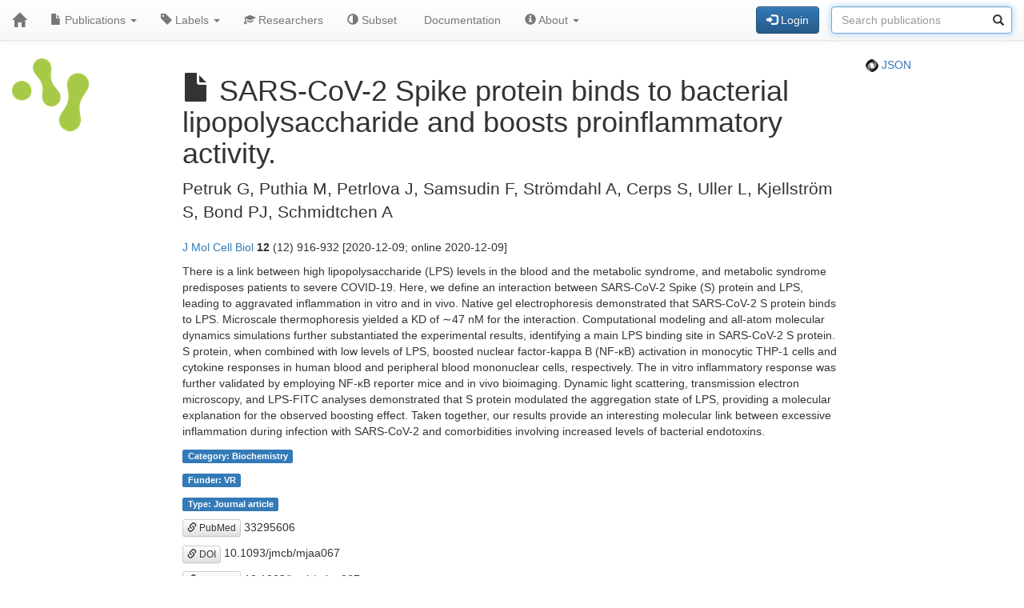

--- FILE ---
content_type: text/html; charset=UTF-8
request_url: https://publications-covid19.scilifelab.se/publication/7bc8cd7ed5a147eaad1edb24379e7c5a
body_size: 9468
content:
<!DOCTYPE html>
<html lang="en">
<head>
<meta charset="UTF-8">
<meta http-equiv="X-UA-Compatible" content="IE=edge">
<meta name="viewport" content="width=device-width, initial-scale=1">
<title>SARS-CoV-2 Spike protein binds to bacterial lipopolysaccharide and boosts proinflammatory activity.</title>
<link rel="shortcut icon" href="/site/favicon">
<link rel="stylesheet" href="https://code.jquery.com/ui/1.12.1/themes/base/jquery-ui.css">
<link rel="stylesheet" crossorigin="anonymous"
href="https://stackpath.bootstrapcdn.com/bootstrap/3.4.1/css/bootstrap.min.css"
integrity="sha384-HSMxcRTRxnN+Bdg0JdbxYKrThecOKuH5zCYotlSAcp1+c8xmyTe9GYg1l9a69psu">
<link rel="stylesheet" crossorigin="anonymous"
href="https://stackpath.bootstrapcdn.com/bootstrap/3.4.1/css/bootstrap-theme.min.css"
integrity="sha384-6pzBo3FDv/PJ8r2KRkGHifhEocL+1X2rVCTTkUfGk7/0pbek5mMa1upzvWbrUbOZ">
<link rel="stylesheet" crossorigin="anonymous"
href="https://cdn.datatables.net/v/bs/jqc-1.12.4/dt-1.11.3/datatables.min.css">
<link rel="stylesheet" href="/static/publications.css?v=c87f8d7027cfcb2eab639eebd64415e0945af8abb1bc1fa8ef27ee01b2525ba428ce4c043527bdb1213e92c9b653ea4e19408d36260519623ea6b821ff6e248e">
</head>
<body>
<nav class="navbar navbar-default navbar-static-top">
<div class="container-fluid">
<div class="navbar-header">
<button type="button" class="navbar-toggle"
data-toggle="collapse" data-target="#myNavbar">
<span class="icon-bar"></span>
<span class="icon-bar"></span>
<span class="icon-bar"></span>
</button>
<a href="/"
class="navbar-brand"
title="Home">
<span class="glyphicon glyphicon-home"></span>
</a>
</div>
<div class="collapse navbar-collapse" id="myNavbar">
<ul class="nav navbar-nav">
<li class="dropdown">
<a class="dropdown-toggle" data-toggle="dropdown" href="#">
<span class="glyphicon glyphicon-file"></span> Publications
<span class="caret"></span>
</a>
<ul class="dropdown-menu">
 
<li>
<a href="/publications/csv">
<span class="glyphicon glyphicon-download-alt"></span> Download CSV
</a>
</li>
<li>
<a href="/publications/xlsx">
<span class="glyphicon glyphicon-download-alt"></span> Download XLSX
</a>
</li>
<li>
<a href="/publications/txt">
<span class="glyphicon glyphicon-download-alt"></span> Download TXT
</a>
</li>
<li class="divider"></li>
<li class="dropdown-header">
<span class="glyphicon glyphicon-list-alt"></span> Tables
</li>

<li>
<a href="/publications/table/2025">
2025 (171)
</a>
</li>

<li>
<a href="/publications/table/2024">
2024 (568)
</a>
</li>

<li>
<a href="/publications/table/2023">
2023 (592)
</a>
</li>

<li>
<a href="/publications/table/2022">
2022 (724)
</a>
</li>

<li>
<a href="/publications/table/2021">
2021 (1399)
</a>
</li>

<li>
<a href="/publications/table/2020">
2020 (842)
</a>
</li>
 
<li>
<a href="/publications/table">
All (4296)
</a>
</li>
</ul>
</li>
<li class="dropdown">
<a class="dropdown-toggle" data-toggle="dropdown" href="#">
<span class="glyphicon glyphicon-tag"></span>
Labels
<span class="caret"></span>
</a>
<ul class="dropdown-menu">
<li>
<a href="/labels">
<span class="glyphicon glyphicon-list"></span>
Labels list
</a>
</li>
<li>
<a href="/labels/table">
<span class="glyphicon glyphicon-list-alt"></span>
Labels table
</a>
</li>
 
</ul>
</li>
<li class="dropdown">

<a href="/researchers">
<span class="glyphicon glyphicon-education"></span> Researchers
</a>
 
</li>
<li class="dropdown">
<a href="/subset">
<span class="glyphicon glyphicon-adjust"></span> Subset
</a>
</li>
 
 
<li class="dropdown">
<a href="/documentation">
<span class="glyphicon glyphicon-info"></span> Documentation
</a>
</li>
<li class="dropdown">
<a class="dropdown-toggle" data-toggle="dropdown" href="#">
<span class="glyphicon glyphicon-info-sign"></span> About
<span class="caret"></span>
</a>
<ul class="dropdown-menu">
<li>
<a href="/contact">
<span class="glyphicon glyphicon-bullhorn"></span> Contact
</a>
</li>
<li>
<a href="/software">
<span class="glyphicon glyphicon-briefcase"></span> Software
</a>
</li>
</ul>
</li>
</ul>
<div>
<ul class="nav navbar-nav navbar-right">

<li>
<div class="navbar-btn">
<a href="/login"
role="button" class="btn btn-primary">
<span class="glyphicon glyphicon-log-in"></span> Login
</a>
</div>
</li>
 

<li>
<form action="/search"
role="form" class="navbar-form form-inline"
method="GET">
<div class="form-group has-feedback">
<input type="search" id="terms" name="terms"
class="form-control"
placeholder="Search publications">
<span class="glyphicon glyphicon-search form-control-feedback"></span>
</div>
</form>
</li>
 
</ul>
</div>
</div>
</div>
</nav>
<div class="container-fluid">

<div class="row">
<div class="col-md-2">
<img src="/site/icon"
class="img-responsive"
style="padding-bottom: 10px;"
title="Covid-19 Publications">
</div>
<div class="col-md-8">

<h1>
<span class="glyphicon glyphicon-file"></span>
SARS-CoV-2 Spike protein binds to bacterial lipopolysaccharide and boosts proinflammatory activity.
</h1>

</div>
<div class="col-md-2">

<p>
<a href="/publication/7bc8cd7ed5a147eaad1edb24379e7c5a.json">
<img src="/static/json.png?v=eb5df5f8bda7bdf49db397bc5eadea8dd2698617c0773b83c29f587879ce9d9e453810e2dcc1185d90aae38ee6339a8b7e982a915743db0912dc7015e0c6ce0e">
JSON
</a>
</p>

</div>
</div>
 


 
 
 


 
 
 

<div class="row">
<div class="col-md-2">

 
</div>
<div class="col-md-8">

<p class="lead">
Petruk G, Puthia M, Petrlova J, Samsudin F, Strömdahl A, Cerps S, Uller L, Kjellström S, Bond PJ, Schmidtchen A
</p>
<p>
<a href="/journal/J%20Mol%20Cell%20Biol">J Mol Cell Biol</a> <strong>12</strong> (12) 916-932
[2020-12-09; online 2020-12-09]

</p>
<p>
There is a link between high lipopolysaccharide (LPS) levels in the blood and the metabolic syndrome, and metabolic syndrome predisposes patients to severe COVID-19. Here, we define an interaction between SARS-CoV-2 Spike (S) protein and LPS, leading to aggravated inflammation in vitro and in vivo. Native gel electrophoresis demonstrated that SARS-CoV-2 S protein binds to LPS. Microscale thermophoresis yielded a KD of ∼47 nM for the interaction. Computational modeling and all-atom molecular dynamics simulations further substantiated the experimental results, identifying a main LPS binding site in SARS-CoV-2 S protein. S protein, when combined with low levels of LPS, boosted nuclear factor-kappa B (NF-κB) activation in monocytic THP-1 cells and cytokine responses in human blood and peripheral blood mononuclear cells, respectively. The in vitro inflammatory response was further validated by employing NF-κB reporter mice and in vivo bioimaging. Dynamic light scattering, transmission electron microscopy, and LPS-FITC analyses demonstrated that S protein modulated the aggregation state of LPS, providing a molecular explanation for the observed boosting effect. Taken together, our results provide an interesting molecular link between excessive inflammation during infection with SARS-CoV-2 and comorbidities involving increased levels of bacterial endotoxins.
</p>
<p>

<p>
<a class="label label-primary"
href="/label/Category%3A%20Biochemistry">
Category: Biochemistry

</a>
</p>

<p>
<a class="label label-primary"
href="/label/Funder%3A%20VR">
Funder: VR

</a>
</p>

<p>
<a class="label label-primary"
href="/label/Type%3A%20Journal%20article">
Type: Journal article

</a>
</p>

</p>
<p><a class="btn btn-default btn-xs" role="button" target="_" href="https://pubmed.ncbi.nlm.nih.gov/33295606/"><span class="glyphicon glyphicon-link"></span> PubMed</a> 33295606</p>
<p><a class="btn btn-default btn-xs" role="button" target="_" href="https://doi.org/10.1093/jmcb/mjaa067"><span class="glyphicon glyphicon-link"></span> DOI</a> 10.1093/jmcb/mjaa067</p>
<p><a class="btn btn-default btn-xs" role="button" target="_" href="https://search.crossref.org/?q=10.1093/jmcb/mjaa067"><span class="glyphicon glyphicon-link"></span> Crossref</a> 10.1093/jmcb/mjaa067</p>
<p>

<span target="_" style="margin-right: 1em;"><span class="glyphicon glyphicon-share"></span> <small>pii: 6028992</small></span>
<br>

</p>

 
</div>
<div class="col-md-2">

 
 
</div>
</div>
 

<hr>
<div class="row">
<div class="col-md-8">

<a href="https://www.scilifelab.se/data/" target="_blank">
SciLifeLab Data Centre
</a>

</div>
<div class="col-md-2 col-md-offset-2">
<div class="pull-right">
<a href="https://github.com/pekrau/Publications">Publications</a>
9.5.1
</div>
</div>
</div>
 
</div>
<script src="https://code.jquery.com/jquery-1.12.4.min.js"
integrity="sha256-ZosEbRLbNQzLpnKIkEdrPv7lOy9C27hHQ+Xp8a4MxAQ="
crossorigin="anonymous"></script>
<script src="https://code.jquery.com/ui/1.12.1/jquery-ui.min.js"
integrity="sha256-VazP97ZCwtekAsvgPBSUwPFKdrwD3unUfSGVYrahUqU="
crossorigin="anonymous"></script>
<script src="/static/jquery.localtime-0.9.1.min.js?v=175d6d298d92a6c7a811f56d8e96e09b30491e696a40a4996e7a871e6697b37dc282a4172fa2ffc8e831a788a3101b8f8168177a79ceac040ae97bf773596a31"></script>
<script>
$.datepicker.setDefaults({dateFormat: "yy-mm-dd"});
$(function(){ $(".datepicker").datepicker(); });
</script>
<script src="https://stackpath.bootstrapcdn.com/bootstrap/3.4.1/js/bootstrap.min.js"
integrity="sha384-aJ21OjlMXNL5UyIl/XNwTMqvzeRMZH2w8c5cRVpzpU8Y5bApTppSuUkhZXN0VxHd"
crossorigin="anonymous"></script>
<script src="https://cdn.datatables.net/1.11.3/js/jquery.dataTables.min.js"></script>
<script src="https://cdn.datatables.net/1.11.3/js/dataTables.bootstrap.min.js"></script>

<script type="text/javascript" >
$(function(){ $("#terms").focus(); });
</script>


<script>
$(function () {
$('[data-toggle="tooltip"]').tooltip()
})
</script>

</body>
</html>
